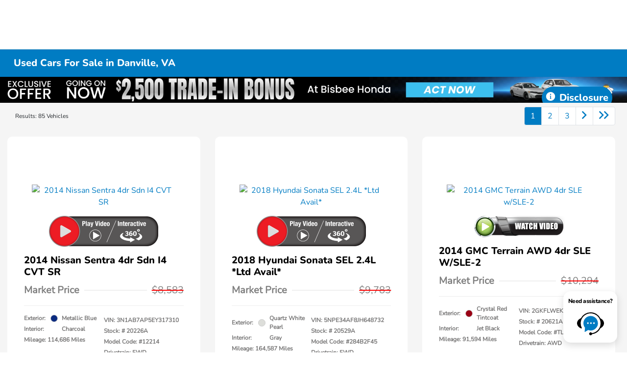

--- FILE ---
content_type: text/html; charset=UTF-8
request_url: https://ver.ev5.ai/evs_verify_vin.php?vin=3N1AB7AP5EY317310&client_id=F57AE670-0E66-C817-EE4F-A1F01A289880&evs_year=2014&evs_make=Nissan&evs_model=Sentra&evs_trim=&evs_body_type=&evs_lp=&stk=0&jsoncallback=jsonp_1768863371000_53606
body_size: 832
content:
jsonp_1768863371000_53606({"msg":"success","code":200,"data":{"client_fk":"F57AE670-0E66-C817-EE4F-A1F01A289880","veh_year":2014,"veh_make":"Nissan","veh_model":"Sentra","veh_trim":"SR","veh_body":"Sedan","veh_vin":"3N1AB7AP5EY317310","veh_price":6900,"veh_color":"Blue","vehicle_listing_type":"Used","popup":{"url":"https:\/\/ev5.ai\/p\/ece_v2?video_fkey=A24CA989-EDCA-E823-4A33-992804AB928F","alt":"Button for Vehicle Video and interactive 360","type":2,"is360":1,"ece":1,"modal_v2":0,"sf_url":"","model_type":"vid360","lv":0,"tab":1,"tabs":{"ImageSlider":1,"Player360":1,"Pano":1,"Video":1}},"jsonLD":{"name":"2014 Nissan Sentra","description":"2014 Nissan Sentra","duration":75,"contentUrl":"https:\/\/ev5.ai\/p\/v?auto_resize=1&vehicle_fkey=CFC77736-2C0A-E988-B785-B0C5B746D20A","thumbnailUrl":"https:\/\/t.ev5.ai\/t\/vi\/A24CA989-EDCA-E823-4A33-992804AB928F_play","uploadDate":"2026-01-06","GT":"22:55:26"}},"cache":"DB"})

--- FILE ---
content_type: text/html; charset=UTF-8
request_url: https://ver.ev5.ai/evs_verify_vin.php?vin=5NPE34AF8JH648732&client_id=F57AE670-0E66-C817-EE4F-A1F01A289880&evs_year=2018&evs_make=Hyundai&evs_model=Sonata&evs_trim=&evs_body_type=&evs_lp=&stk=0&jsoncallback=jsonp_1768863371002_50186
body_size: 795
content:
jsonp_1768863371002_50186({"msg":"success","code":200,"data":{"client_fk":"F57AE670-0E66-C817-EE4F-A1F01A289880","veh_year":2018,"veh_make":"Hyundai","veh_model":"Sonata","veh_trim":"SEL","veh_body":"Sedan","veh_vin":"5NPE34AF8JH648732","veh_price":8100,"veh_color":"White","vehicle_listing_type":"Used","popup":{"url":"https:\/\/ev5.ai\/p\/ece_v2?video_fkey=54574013-C00C-CAFE-50EA-3FD78B561C1E","alt":"Button for Vehicle Video and interactive 360","type":2,"is360":1,"ece":1,"modal_v2":0,"sf_url":"","model_type":"vid360","lv":0,"tab":1,"tabs":{"ImageSlider":1,"Player360":1,"Pano":1,"Video":1}},"jsonLD":{"name":"2018 Hyundai Sonata","description":"2018 Hyundai Sonata","duration":75,"contentUrl":"https:\/\/ev5.ai\/p\/v?auto_resize=1&vehicle_fkey=C1E439FC-1463-5416-0488-AFD1EED3A294","thumbnailUrl":"https:\/\/t.ev5.ai\/t\/vi\/54574013-C00C-CAFE-50EA-3FD78B561C1E_play","uploadDate":"2026-01-06","GT":"22:55:26"}},"cache":"DB"})

--- FILE ---
content_type: text/html; charset=UTF-8
request_url: https://ver.ev5.ai/evs_verify_vin.php?vin=2GKFLWEK4E6142496&client_id=F57AE670-0E66-C817-EE4F-A1F01A289880&evs_year=2014&evs_make=GMC&evs_model=Terrain&evs_trim=&evs_body_type=&evs_lp=&stk=0&jsoncallback=jsonp_1768863371004_67743
body_size: 779
content:
jsonp_1768863371004_67743({"msg":"success","code":200,"data":{"client_fk":"F57AE670-0E66-C817-EE4F-A1F01A289880","veh_year":2014,"veh_make":"GMC","veh_model":"Terrain","veh_trim":"SLE","veh_body":"SUV","veh_vin":"2GKFLWEK4E6142496","veh_price":9000,"veh_color":"Red","vehicle_listing_type":"Used","popup":{"url":"https:\/\/ev5.ai\/p\/ece_v2?video_fkey=B577A697-39FE-CE1A-9FA7-A42A8A2A207D","alt":"Button for Vehicle Video and interactive 360","type":2,"is360":0,"ece":1,"modal_v2":0,"sf_url":"","model_type":"vid","lv":0,"tab":1,"tabs":{"ImageSlider":1,"Player360":0,"Pano":0,"Video":1}},"jsonLD":{"name":"2014 GMC Terrain","description":"2014 GMC Terrain","duration":75,"contentUrl":"https:\/\/ev5.ai\/p\/v?auto_resize=1&vehicle_fkey=6C2A8991-B569-3671-79C6-378BAE53395C","thumbnailUrl":"https:\/\/t.ev5.ai\/t\/vi\/B577A697-39FE-CE1A-9FA7-A42A8A2A207D_play","uploadDate":"2026-01-17","GT":"22:56:11"}},"cache":"nc"})

--- FILE ---
content_type: text/html; charset=UTF-8
request_url: https://ver.ev5.ai/evs_verify_vin.php?vin=5NPD84LF8JH242394&client_id=F57AE670-0E66-C817-EE4F-A1F01A289880&evs_year=2018&evs_make=Hyundai&evs_model=Elantra&evs_trim=&evs_body_type=&evs_lp=&stk=0&jsoncallback=jsonp_1768863371018_54683
body_size: -48
content:
jsonp_1768863371018_54683({"msg":"Invalid","code":201,"data":"InValid Data","cache":"DB"})

--- FILE ---
content_type: text/html; charset=UTF-8
request_url: https://ver.ev5.ai/evs_verify_vin.php?vin=2HKRM3H30FH501901&client_id=F57AE670-0E66-C817-EE4F-A1F01A289880&evs_year=2015&evs_make=Honda&evs_model=CR-V&evs_trim=&evs_body_type=&evs_lp=&stk=0&jsoncallback=jsonp_1768863371019_19053
body_size: 773
content:
jsonp_1768863371019_19053({"msg":"success","code":200,"data":{"client_fk":"F57AE670-0E66-C817-EE4F-A1F01A289880","veh_year":2015,"veh_make":"Honda","veh_model":"CR-V","veh_trim":"LX","veh_body":"SUV","veh_vin":"2HKRM3H30FH501901","veh_price":10250,"veh_color":"","vehicle_listing_type":"Used","popup":{"url":"https:\/\/ev5.ai\/p\/ece_v2?video_fkey=6C9433A7-080A-8E9E-E476-C258246577BA","alt":"Button for Vehicle Video and interactive 360","type":2,"is360":0,"ece":1,"modal_v2":0,"sf_url":"","model_type":"vid","lv":0,"tab":1,"tabs":{"ImageSlider":1,"Player360":0,"Pano":0,"Video":1}},"jsonLD":{"name":"2015 Honda CR-V","description":"2015 Honda CR-V","duration":75,"contentUrl":"https:\/\/ev5.ai\/p\/v?auto_resize=1&vehicle_fkey=2415115F-FCB0-5586-D6C4-1356A4055B07","thumbnailUrl":"https:\/\/t.ev5.ai\/t\/vi\/6C9433A7-080A-8E9E-E476-C258246577BA_play","uploadDate":"2026-01-12","GT":"22:55:26"}},"cache":"DB"})

--- FILE ---
content_type: text/html; charset=UTF-8
request_url: https://ver.ev5.ai/evs_verify_vin.php?vin=JHMGE8H61DC020025&client_id=F57AE670-0E66-C817-EE4F-A1F01A289880&evs_year=2013&evs_make=Honda&evs_model=Fit&evs_trim=&evs_body_type=&evs_lp=&stk=0&jsoncallback=jsonp_1768863371021_57049
body_size: 792
content:
jsonp_1768863371021_57049({"msg":"success","code":200,"data":{"client_fk":"F57AE670-0E66-C817-EE4F-A1F01A289880","veh_year":2013,"veh_make":"Honda","veh_model":"Fit","veh_trim":"Sport","veh_body":"Hatchback","veh_vin":"JHMGE8H61DC020025","veh_price":10500,"veh_color":"Milano Red","vehicle_listing_type":"Used","popup":{"url":"https:\/\/ev5.ai\/p\/ece_v2?video_fkey=03ECA5D7-D29C-1D7D-6369-173D8A3EA02E","alt":"Button for Vehicle Video and interactive 360","type":2,"is360":1,"ece":1,"modal_v2":0,"sf_url":"","model_type":"vid360","lv":0,"tab":1,"tabs":{"ImageSlider":1,"Player360":1,"Pano":0,"Video":1}},"jsonLD":{"name":"2013 Honda Fit","description":"2013 Honda Fit","duration":75,"contentUrl":"https:\/\/ev5.ai\/p\/v?auto_resize=1&vehicle_fkey=9F33D8D3-AAE2-A0AD-5E21-FF7C6970E819","thumbnailUrl":"https:\/\/t.ev5.ai\/t\/vi\/03ECA5D7-D29C-1D7D-6369-173D8A3EA02E_play","uploadDate":"2026-01-17","GT":"22:56:11"}},"cache":"nc"})

--- FILE ---
content_type: text/html; charset=UTF-8
request_url: https://ver.ev5.ai/evs_verify_vin.php?vin=1HGCR3F91FA004377&client_id=F57AE670-0E66-C817-EE4F-A1F01A289880&evs_year=2015&evs_make=Honda&evs_model=Accord&evs_trim=&evs_body_type=&evs_lp=&stk=0&jsoncallback=jsonp_1768863371022_19402
body_size: 798
content:
jsonp_1768863371022_19402({"msg":"success","code":200,"data":{"client_fk":"F57AE670-0E66-C817-EE4F-A1F01A289880","veh_year":2015,"veh_make":"Honda","veh_model":"Accord","veh_trim":"Touring","veh_body":"Sedan","veh_vin":"1HGCR3F91FA004377","veh_price":11350,"veh_color":"Modern Steel","vehicle_listing_type":"Used","popup":{"url":"https:\/\/ev5.ai\/p\/ece_v2?video_fkey=8D675DC9-D412-0A76-46E1-75E3C4786847","alt":"Button for Vehicle Video and interactive 360","type":2,"is360":0,"ece":1,"modal_v2":0,"sf_url":"","model_type":"vid","lv":0,"tab":1,"tabs":{"ImageSlider":1,"Player360":0,"Pano":0,"Video":1}},"jsonLD":{"name":"2015 Honda Accord","description":"2015 Honda Accord","duration":75,"contentUrl":"https:\/\/ev5.ai\/p\/v?auto_resize=1&vehicle_fkey=E0C6DD11-1653-8ED0-CF5C-113E7AA207BF","thumbnailUrl":"https:\/\/t.ev5.ai\/t\/vi\/8D675DC9-D412-0A76-46E1-75E3C4786847_play","uploadDate":"2026-01-12","GT":"22:55:26"}},"cache":"DB"})

--- FILE ---
content_type: text/html; charset=UTF-8
request_url: https://ver.ev5.ai/evs_verify_vin.php?vin=5NPEF4JA0LH007802&client_id=F57AE670-0E66-C817-EE4F-A1F01A289880&evs_year=2020&evs_make=Hyundai&evs_model=Sonata&evs_trim=&evs_body_type=&evs_lp=&stk=0&jsoncallback=jsonp_1768863371023_61118
body_size: 796
content:
jsonp_1768863371023_61118({"msg":"success","code":200,"data":{"client_fk":"F57AE670-0E66-C817-EE4F-A1F01A289880","veh_year":2020,"veh_make":"Hyundai","veh_model":"Sonata","veh_trim":"SEL","veh_body":"Sedan","veh_vin":"5NPEF4JA0LH007802","veh_price":13000,"veh_color":"White","vehicle_listing_type":"Used","popup":{"url":"https:\/\/ev5.ai\/p\/ece_v2?video_fkey=F44EFE83-BB82-5C52-E486-7F4B49B02A1C","alt":"Button for Vehicle Video and interactive 360","type":2,"is360":1,"ece":1,"modal_v2":0,"sf_url":"","model_type":"vid360","lv":0,"tab":1,"tabs":{"ImageSlider":1,"Player360":1,"Pano":0,"Video":1}},"jsonLD":{"name":"2020 Hyundai Sonata","description":"2020 Hyundai Sonata","duration":75,"contentUrl":"https:\/\/ev5.ai\/p\/v?auto_resize=1&vehicle_fkey=1E13EE24-EF5A-92BF-DA16-59BA917CF3A2","thumbnailUrl":"https:\/\/t.ev5.ai\/t\/vi\/F44EFE83-BB82-5C52-E486-7F4B49B02A1C_play","uploadDate":"2026-01-12","GT":"22:55:26"}},"cache":"DB"})

--- FILE ---
content_type: text/html; charset=UTF-8
request_url: https://ver.ev5.ai/evs_verify_vin.php?vin=1FTKR4EE5BPB21921&client_id=F57AE670-0E66-C817-EE4F-A1F01A289880&evs_year=2011&evs_make=Ford&evs_model=Ranger&evs_trim=&evs_body_type=&evs_lp=&stk=0&jsoncallback=jsonp_1768863371024_99526
body_size: 799
content:
jsonp_1768863371024_99526({"msg":"success","code":200,"data":{"client_fk":"F57AE670-0E66-C817-EE4F-A1F01A289880","veh_year":2011,"veh_make":"Ford","veh_model":"Ranger","veh_trim":"XLT","veh_body":"SuperCab Short Box","veh_vin":"1FTKR4EE5BPB21921","veh_price":13750,"veh_color":"Gray","vehicle_listing_type":"Used","popup":{"url":"https:\/\/ev5.ai\/p\/ece_v2?video_fkey=EA217970-A830-492D-43A8-929C4E78C569","alt":"Button for Vehicle Video and interactive 360","type":2,"is360":1,"ece":1,"modal_v2":0,"sf_url":"","model_type":"vid360","lv":0,"tab":1,"tabs":{"ImageSlider":1,"Player360":1,"Pano":0,"Video":1}},"jsonLD":{"name":"2011 Ford Ranger","description":"2011 Ford Ranger","duration":75,"contentUrl":"https:\/\/ev5.ai\/p\/v?auto_resize=1&vehicle_fkey=26FECCE7-6241-F31D-4805-694FC8F73C3B","thumbnailUrl":"https:\/\/t.ev5.ai\/t\/vi\/EA217970-A830-492D-43A8-929C4E78C569_play","uploadDate":"2026-01-12","GT":"22:56:11"}},"cache":"nc"})

--- FILE ---
content_type: text/html; charset=UTF-8
request_url: https://ver.ev5.ai/evs_verify_vin.php?vin=1GKKVSKD6HJ125259&client_id=F57AE670-0E66-C817-EE4F-A1F01A289880&evs_year=2017&evs_make=GMC&evs_model=Acadia&evs_trim=&evs_body_type=&evs_lp=&stk=0&jsoncallback=jsonp_1768863371037_8804
body_size: 782
content:
jsonp_1768863371037_8804({"msg":"success","code":200,"data":{"client_fk":"F57AE670-0E66-C817-EE4F-A1F01A289880","veh_year":2017,"veh_make":"GMC","veh_model":"Acadia","veh_trim":"Limited","veh_body":"SUV","veh_vin":"1GKKVSKD6HJ125259","veh_price":14500,"veh_color":"Black","vehicle_listing_type":"Used","popup":{"url":"https:\/\/ev5.ai\/p\/ece_v2?video_fkey=1E884F81-1FBE-A0DB-0254-3944F1DE0DEB","alt":"Button for Vehicle Video and interactive 360","type":2,"is360":0,"ece":1,"modal_v2":0,"sf_url":"","model_type":"vid","lv":0,"tab":1,"tabs":{"ImageSlider":1,"Player360":0,"Pano":0,"Video":1}},"jsonLD":{"name":"2017 GMC Acadia","description":"2017 GMC Acadia","duration":75,"contentUrl":"https:\/\/ev5.ai\/p\/v?auto_resize=1&vehicle_fkey=C4D41145-AFED-499E-ED41-64C62C6146A5","thumbnailUrl":"https:\/\/t.ev5.ai\/t\/vi\/1E884F81-1FBE-A0DB-0254-3944F1DE0DEB_play","uploadDate":"2026-01-14","GT":"22:56:11"}},"cache":"nc"})

--- FILE ---
content_type: text/html; charset=UTF-8
request_url: https://ver.ev5.ai/evs_verify_vin.php?vin=KL4MMFSL1MB104405&client_id=F57AE670-0E66-C817-EE4F-A1F01A289880&evs_year=2021&evs_make=Buick&evs_model=Encore&evs_trim=&evs_body_type=&evs_lp=&stk=0&jsoncallback=jsonp_1768863371059_18663
body_size: 799
content:
jsonp_1768863371059_18663({"msg":"success","code":200,"data":{"client_fk":"F57AE670-0E66-C817-EE4F-A1F01A289880","veh_year":2021,"veh_make":"Buick","veh_model":"Encore GX","veh_trim":"Essence","veh_body":"SUV","veh_vin":"KL4MMFSL1MB104405","veh_price":17000,"veh_color":"Red","vehicle_listing_type":"Used","popup":{"url":"https:\/\/ev5.ai\/p\/ece_v2?video_fkey=A8F3455F-2C7C-03E9-AFA4-D715631E4185","alt":"Button for Vehicle Video and interactive 360","type":2,"is360":1,"ece":1,"modal_v2":0,"sf_url":"","model_type":"vid360","lv":0,"tab":1,"tabs":{"ImageSlider":1,"Player360":1,"Pano":0,"Video":1}},"jsonLD":{"name":"2021 Buick Encore GX","description":"2021 Buick Encore GX","duration":75,"contentUrl":"https:\/\/ev5.ai\/p\/v?auto_resize=1&vehicle_fkey=770C6A5C-050A-1A5A-9AE1-18BBAC4604DC","thumbnailUrl":"https:\/\/t.ev5.ai\/t\/vi\/A8F3455F-2C7C-03E9-AFA4-D715631E4185_play","uploadDate":"2026-01-13","GT":"22:56:11"}},"cache":"nc"})

--- FILE ---
content_type: text/html; charset=UTF-8
request_url: https://ver.ev5.ai/evs_verify_vin.php?vin=2HGFC2F60LH504476&client_id=F57AE670-0E66-C817-EE4F-A1F01A289880&evs_year=2020&evs_make=Honda&evs_model=Civic&evs_trim=&evs_body_type=&evs_lp=&stk=0&jsoncallback=jsonp_1768863371061_9769
body_size: -49
content:
jsonp_1768863371061_9769({"msg":"Invalid","code":201,"data":"InValid Data","cache":"nc"})

--- FILE ---
content_type: text/html; charset=UTF-8
request_url: https://ver.ev5.ai/evs_verify_vin.php?vin=3N1AB8CV5RY241269&client_id=F57AE670-0E66-C817-EE4F-A1F01A289880&evs_year=2024&evs_make=Nissan&evs_model=Sentra&evs_trim=&evs_body_type=&evs_lp=&stk=0&jsoncallback=jsonp_1768863371062_40346
body_size: 788
content:
jsonp_1768863371062_40346({"msg":"success","code":200,"data":{"client_fk":"F57AE670-0E66-C817-EE4F-A1F01A289880","veh_year":2024,"veh_make":"Nissan","veh_model":"Sentra","veh_trim":"SV","veh_body":"Sedan","veh_vin":"3N1AB8CV5RY241269","veh_price":17250,"veh_color":"Gray","vehicle_listing_type":"Used","popup":{"url":"https:\/\/ev5.ai\/p\/ece_v2?video_fkey=B7EA6E66-0C6C-0DC8-D880-FA8CAA6C8D7D","alt":"Button for Vehicle Video and interactive 360","type":2,"is360":0,"ece":1,"modal_v2":0,"sf_url":"","model_type":"vid","lv":0,"tab":1,"tabs":{"ImageSlider":1,"Player360":0,"Pano":0,"Video":1}},"jsonLD":{"name":"2024 Nissan Sentra","description":"2024 Nissan Sentra","duration":75,"contentUrl":"https:\/\/ev5.ai\/p\/v?auto_resize=1&vehicle_fkey=0155C071-2EA4-4E0E-C53A-88E78562CBF2","thumbnailUrl":"https:\/\/t.ev5.ai\/t\/vi\/B7EA6E66-0C6C-0DC8-D880-FA8CAA6C8D7D_play","uploadDate":"2026-01-16","GT":"22:56:11"}},"cache":"nc"})

--- FILE ---
content_type: text/html; charset=UTF-8
request_url: https://ver.ev5.ai/evs_verify_vin.php?vin=3GNKBBRA0KS698364&client_id=F57AE670-0E66-C817-EE4F-A1F01A289880&evs_year=2019&evs_make=Chevrolet&evs_model=Blazer&evs_trim=&evs_body_type=&evs_lp=&stk=0&jsoncallback=jsonp_1768863371079_62073
body_size: 801
content:
jsonp_1768863371079_62073({"msg":"success","code":200,"data":{"client_fk":"F57AE670-0E66-C817-EE4F-A1F01A289880","veh_year":2019,"veh_make":"Chevrolet","veh_model":"Blazer","veh_trim":"Cloth","veh_body":"SUV","veh_vin":"3GNKBBRA0KS698364","veh_price":17350,"veh_color":"Gray","vehicle_listing_type":"Used","popup":{"url":"https:\/\/ev5.ai\/p\/ece_v2?video_fkey=B0F6FD78-8674-4AE1-3CCC-F8658A16F6A3","alt":"Button for Vehicle Video and interactive 360","type":2,"is360":1,"ece":1,"modal_v2":0,"sf_url":"","model_type":"vid360","lv":0,"tab":1,"tabs":{"ImageSlider":1,"Player360":1,"Pano":0,"Video":1}},"jsonLD":{"name":"2019 Chevrolet Blazer","description":"2019 Chevrolet Blazer","duration":75,"contentUrl":"https:\/\/ev5.ai\/p\/v?auto_resize=1&vehicle_fkey=6997BF5C-EC63-2ED1-2F49-64A148F54C23","thumbnailUrl":"https:\/\/t.ev5.ai\/t\/vi\/B0F6FD78-8674-4AE1-3CCC-F8658A16F6A3_play","uploadDate":"2026-01-12","GT":"22:56:11"}},"cache":"nc"})

--- FILE ---
content_type: text/html; charset=UTF-8
request_url: https://ver.ev5.ai/evs_verify_vin.php?vin=3VW5M7BUXRM090901&client_id=F57AE670-0E66-C817-EE4F-A1F01A289880&evs_year=2024&evs_make=Volkswagen&evs_model=Jetta&evs_trim=&evs_body_type=&evs_lp=&stk=0&jsoncallback=jsonp_1768863371080_81196
body_size: 799
content:
jsonp_1768863371080_81196({"msg":"success","code":200,"data":{"client_fk":"F57AE670-0E66-C817-EE4F-A1F01A289880","veh_year":2024,"veh_make":"Volkswagen","veh_model":"Jetta","veh_trim":"15T S","veh_body":"Sedan","veh_vin":"3VW5M7BUXRM090901","veh_price":18000,"veh_color":"","vehicle_listing_type":"Used","popup":{"url":"https:\/\/ev5.ai\/p\/ece_v2?video_fkey=7CBF7505-E748-33C5-816A-2B07454FC33B","alt":"Button for Vehicle Video and interactive 360","type":2,"is360":1,"ece":1,"modal_v2":0,"sf_url":"","model_type":"vid360","lv":0,"tab":1,"tabs":{"ImageSlider":1,"Player360":1,"Pano":1,"Video":1}},"jsonLD":{"name":"2024 Volkswagen Jetta","description":"2024 Volkswagen Jetta","duration":75,"contentUrl":"https:\/\/ev5.ai\/p\/v?auto_resize=1&vehicle_fkey=D245CC39-422F-CD55-DA44-F987E2F70C02","thumbnailUrl":"https:\/\/t.ev5.ai\/t\/vi\/7CBF7505-E748-33C5-816A-2B07454FC33B_play","uploadDate":"2026-01-06","GT":"22:56:11"}},"cache":"nc"})

--- FILE ---
content_type: text/html; charset=UTF-8
request_url: https://ver.ev5.ai/evs_verify_vin.php?vin=1GNERHKW5LJ174079&client_id=F57AE670-0E66-C817-EE4F-A1F01A289880&evs_year=2020&evs_make=Chevrolet&evs_model=Traverse&evs_trim=&evs_body_type=&evs_lp=&stk=0&jsoncallback=jsonp_1768863371082_95953
body_size: 805
content:
jsonp_1768863371082_95953({"msg":"success","code":200,"data":{"client_fk":"F57AE670-0E66-C817-EE4F-A1F01A289880","veh_year":2020,"veh_make":"Chevrolet","veh_model":"Traverse","veh_trim":"LT","veh_body":"SUV","veh_vin":"1GNERHKW5LJ174079","veh_price":18000,"veh_color":"Black","vehicle_listing_type":"Used","popup":{"url":"https:\/\/ev5.ai\/p\/ece_v2?video_fkey=DD8203EC-A9D1-A522-D0D2-08A04ACACC25","alt":"Button for Vehicle Video and interactive 360","type":2,"is360":1,"ece":1,"modal_v2":0,"sf_url":"","model_type":"vid360","lv":0,"tab":1,"tabs":{"ImageSlider":1,"Player360":1,"Pano":1,"Video":1}},"jsonLD":{"name":"2020 Chevrolet Traverse","description":"2020 Chevrolet Traverse","duration":75,"contentUrl":"https:\/\/ev5.ai\/p\/v?auto_resize=1&vehicle_fkey=4C47FF8B-6614-FA29-0FB4-C3803EA3E425","thumbnailUrl":"https:\/\/t.ev5.ai\/t\/vi\/DD8203EC-A9D1-A522-D0D2-08A04ACACC25_play","uploadDate":"2025-12-27","GT":"22:55:26"}},"cache":"DB"})

--- FILE ---
content_type: text/html; charset=UTF-8
request_url: https://ver.ev5.ai/evs_verify_vin.php?vin=1G1ZD5ST2RF106906&client_id=F57AE670-0E66-C817-EE4F-A1F01A289880&evs_year=2024&evs_make=Chevrolet&evs_model=Malibu&evs_trim=&evs_body_type=&evs_lp=&stk=0&jsoncallback=jsonp_1768863371083_90279
body_size: 801
content:
jsonp_1768863371083_90279({"msg":"success","code":200,"data":{"client_fk":"F57AE670-0E66-C817-EE4F-A1F01A289880","veh_year":2024,"veh_make":"Chevrolet","veh_model":"Malibu","veh_trim":"LT","veh_body":"Sedan","veh_vin":"1G1ZD5ST2RF106906","veh_price":18250,"veh_color":"White","vehicle_listing_type":"Used","popup":{"url":"https:\/\/ev5.ai\/p\/ece_v2?video_fkey=F746B584-F204-A2A3-6A7B-6EB109D4AA52","alt":"Button for Vehicle Video and interactive 360","type":2,"is360":1,"ece":1,"modal_v2":0,"sf_url":"","model_type":"vid360","lv":0,"tab":1,"tabs":{"ImageSlider":1,"Player360":0,"Pano":1,"Video":1}},"jsonLD":{"name":"2024 Chevrolet Malibu","description":"2024 Chevrolet Malibu","duration":75,"contentUrl":"https:\/\/ev5.ai\/p\/v?auto_resize=1&vehicle_fkey=57D311BF-8A2F-891B-262E-F75B36AEAC72","thumbnailUrl":"https:\/\/t.ev5.ai\/t\/vi\/F746B584-F204-A2A3-6A7B-6EB109D4AA52_play","uploadDate":"2025-12-27","GT":"22:56:11"}},"cache":"nc"})

--- FILE ---
content_type: text/html; charset=UTF-8
request_url: https://ver.ev5.ai/evs_verify_vin.php?vin=5FNRL6H72KB115979&client_id=F57AE670-0E66-C817-EE4F-A1F01A289880&evs_year=2019&evs_make=Honda&evs_model=Odyssey&evs_trim=&evs_body_type=&evs_lp=&stk=0&jsoncallback=jsonp_1768863371084_46858
body_size: 803
content:
jsonp_1768863371084_46858({"msg":"success","code":200,"data":{"client_fk":"F57AE670-0E66-C817-EE4F-A1F01A289880","veh_year":2019,"veh_make":"Honda","veh_model":"Odyssey","veh_trim":"EX-L","veh_body":"Minivan","veh_vin":"5FNRL6H72KB115979","veh_price":18500,"veh_color":"Modern Steel","vehicle_listing_type":"Used","popup":{"url":"https:\/\/ev5.ai\/p\/ece_v2?video_fkey=E27122EA-C542-7B78-3B3C-ADBBAEC44697","alt":"Button for Vehicle Video and interactive 360","type":2,"is360":1,"ece":1,"modal_v2":0,"sf_url":"","model_type":"vid360","lv":0,"tab":1,"tabs":{"ImageSlider":1,"Player360":1,"Pano":1,"Video":1}},"jsonLD":{"name":"2019 Honda Odyssey","description":"2019 Honda Odyssey","duration":75,"contentUrl":"https:\/\/ev5.ai\/p\/v?auto_resize=1&vehicle_fkey=1ACA9B38-9711-F9AF-F1FC-34764BA8F8F8","thumbnailUrl":"https:\/\/t.ev5.ai\/t\/vi\/E27122EA-C542-7B78-3B3C-ADBBAEC44697_play","uploadDate":"2025-12-30","GT":"22:55:26"}},"cache":"DB"})

--- FILE ---
content_type: text/html; charset=UTF-8
request_url: https://ver.ev5.ai/evs_verify_vin.php?vin=1G1ZD5STXRF139717&client_id=F57AE670-0E66-C817-EE4F-A1F01A289880&evs_year=2024&evs_make=Chevrolet&evs_model=Malibu&evs_trim=&evs_body_type=&evs_lp=&stk=0&jsoncallback=jsonp_1768863371085_79970
body_size: 799
content:
jsonp_1768863371085_79970({"msg":"success","code":200,"data":{"client_fk":"F57AE670-0E66-C817-EE4F-A1F01A289880","veh_year":2024,"veh_make":"Chevrolet","veh_model":"Malibu","veh_trim":"LT","veh_body":"Sedan","veh_vin":"1G1ZD5STXRF139717","veh_price":18500,"veh_color":"Red","vehicle_listing_type":"Used","popup":{"url":"https:\/\/ev5.ai\/p\/ece_v2?video_fkey=4EC55C6D-EB3A-ECEE-FD0E-A87BEDD6C79E","alt":"Button for Vehicle Video and interactive 360","type":2,"is360":1,"ece":1,"modal_v2":0,"sf_url":"","model_type":"vid360","lv":0,"tab":1,"tabs":{"ImageSlider":1,"Player360":1,"Pano":1,"Video":1}},"jsonLD":{"name":"2024 Chevrolet Malibu","description":"2024 Chevrolet Malibu","duration":75,"contentUrl":"https:\/\/ev5.ai\/p\/v?auto_resize=1&vehicle_fkey=ECBE78DA-C1C1-AD86-36DF-25A863B71597","thumbnailUrl":"https:\/\/t.ev5.ai\/t\/vi\/4EC55C6D-EB3A-ECEE-FD0E-A87BEDD6C79E_play","uploadDate":"2026-01-06","GT":"22:56:11"}},"cache":"nc"})

--- FILE ---
content_type: text/html; charset=UTF-8
request_url: https://ver.ev5.ai/evs_verify_vin.php?vin=1GCGTDE37G1155066&client_id=F57AE670-0E66-C817-EE4F-A1F01A289880&evs_year=2016&evs_make=Chevrolet&evs_model=Colorado&evs_trim=&evs_body_type=&evs_lp=&stk=0&jsoncallback=jsonp_1768863371099_96173
body_size: 816
content:
jsonp_1768863371099_96173({"msg":"success","code":200,"data":{"client_fk":"F57AE670-0E66-C817-EE4F-A1F01A289880","veh_year":2016,"veh_make":"Chevrolet","veh_model":"Colorado","veh_trim":"Z71","veh_body":"Crew Cab Short Box","veh_vin":"1GCGTDE37G1155066","veh_price":18750,"veh_color":"Red","vehicle_listing_type":"Used","popup":{"url":"https:\/\/ev5.ai\/p\/ece_v2?video_fkey=F03A31BB-E3C1-D162-BF20-59164C4BE27B","alt":"Button for Vehicle Video and interactive 360","type":2,"is360":0,"ece":1,"modal_v2":0,"sf_url":"","model_type":"vid","lv":0,"tab":1,"tabs":{"ImageSlider":1,"Player360":0,"Pano":0,"Video":1}},"jsonLD":{"name":"2016 Chevrolet Colorado","description":"2016 Chevrolet Colorado","duration":75,"contentUrl":"https:\/\/ev5.ai\/p\/v?auto_resize=1&vehicle_fkey=DAB077E1-2E40-5360-667B-B5478E2C9D66","thumbnailUrl":"https:\/\/t.ev5.ai\/t\/vi\/F03A31BB-E3C1-D162-BF20-59164C4BE27B_play","uploadDate":"2026-01-13","GT":"22:55:26"}},"cache":"DB"})

--- FILE ---
content_type: text/html; charset=UTF-8
request_url: https://ver.ev5.ai/evs_verify_vin.php?vin=3N8AP6BA1SL304165&client_id=F57AE670-0E66-C817-EE4F-A1F01A289880&evs_year=2025&evs_make=Nissan&evs_model=Kicks&evs_trim=&evs_body_type=&evs_lp=&stk=0&jsoncallback=jsonp_1768863371100_87387
body_size: 792
content:
jsonp_1768863371100_87387({"msg":"success","code":200,"data":{"client_fk":"F57AE670-0E66-C817-EE4F-A1F01A289880","veh_year":2025,"veh_make":"Nissan","veh_model":"Kicks","veh_trim":"S","veh_body":"Crossover","veh_vin":"3N8AP6BA1SL304165","veh_price":18750,"veh_color":"White","vehicle_listing_type":"Used","popup":{"url":"https:\/\/ev5.ai\/p\/ece_v2?video_fkey=F255127B-6477-BE59-D7A1-D89C71AA6883","alt":"Button for Vehicle Video and interactive 360","type":2,"is360":1,"ece":1,"modal_v2":0,"sf_url":"","model_type":"vid360","lv":0,"tab":1,"tabs":{"ImageSlider":1,"Player360":1,"Pano":1,"Video":1}},"jsonLD":{"name":"2025 Nissan Kicks","description":"2025 Nissan Kicks","duration":75,"contentUrl":"https:\/\/ev5.ai\/p\/v?auto_resize=1&vehicle_fkey=B6196115-A94D-5B1B-FCD1-3D676CAE9087","thumbnailUrl":"https:\/\/t.ev5.ai\/t\/vi\/F255127B-6477-BE59-D7A1-D89C71AA6883_play","uploadDate":"2025-12-30","GT":"22:56:11"}},"cache":"nc"})

--- FILE ---
content_type: text/html; charset=UTF-8
request_url: https://ver.ev5.ai/evs_verify_vin.php?vin=KMHRC8A32SU367107&client_id=F57AE670-0E66-C817-EE4F-A1F01A289880&evs_year=2025&evs_make=Hyundai&evs_model=Venue&evs_trim=&evs_body_type=&evs_lp=&stk=0&jsoncallback=jsonp_1768863371102_46006
body_size: 790
content:
jsonp_1768863371102_46006({"msg":"success","code":200,"data":{"client_fk":"F57AE670-0E66-C817-EE4F-A1F01A289880","veh_year":2025,"veh_make":"Hyundai","veh_model":"Venue","veh_trim":"SEL","veh_body":"SUV","veh_vin":"KMHRC8A32SU367107","veh_price":18750,"veh_color":"Gray","vehicle_listing_type":"Used","popup":{"url":"https:\/\/ev5.ai\/p\/ece_v2?video_fkey=236F6907-812D-CA21-9D0D-3042EAFF3B22","alt":"Button for Vehicle Video and interactive 360","type":2,"is360":1,"ece":1,"modal_v2":0,"sf_url":"","model_type":"vid360","lv":0,"tab":1,"tabs":{"ImageSlider":1,"Player360":1,"Pano":1,"Video":1}},"jsonLD":{"name":"2025 Hyundai Venue","description":"2025 Hyundai Venue","duration":75,"contentUrl":"https:\/\/ev5.ai\/p\/v?auto_resize=1&vehicle_fkey=28D26784-6B0B-94C0-F960-AE6DF915A08E","thumbnailUrl":"https:\/\/t.ev5.ai\/t\/vi\/236F6907-812D-CA21-9D0D-3042EAFF3B22_play","uploadDate":"2026-01-10","GT":"22:56:11"}},"cache":"nc"})

--- FILE ---
content_type: text/html; charset=UTF-8
request_url: https://ver.ev5.ai/evs_verify_vin.php?vin=2C3CDXBG6PH547031&client_id=F57AE670-0E66-C817-EE4F-A1F01A289880&evs_year=2023&evs_make=Dodge&evs_model=Charger&evs_trim=&evs_body_type=&evs_lp=&stk=0&jsoncallback=jsonp_1768863371103_43552
body_size: 789
content:
jsonp_1768863371103_43552({"msg":"success","code":200,"data":{"client_fk":"F57AE670-0E66-C817-EE4F-A1F01A289880","veh_year":2023,"veh_make":"Dodge","veh_model":"Charger","veh_trim":"SXT","veh_body":"Sedan","veh_vin":"2C3CDXBG6PH547031","veh_price":18750,"veh_color":"Gray","vehicle_listing_type":"Used","popup":{"url":"https:\/\/ev5.ai\/p\/ece_v2?video_fkey=986ADE94-8954-3E67-195F-EFF63C2B971A","alt":"Button for Vehicle Video and interactive 360","type":2,"is360":0,"ece":1,"modal_v2":0,"sf_url":"","model_type":"vid","lv":0,"tab":1,"tabs":{"ImageSlider":1,"Player360":0,"Pano":0,"Video":1}},"jsonLD":{"name":"2023 Dodge Charger","description":"2023 Dodge Charger","duration":75,"contentUrl":"https:\/\/ev5.ai\/p\/v?auto_resize=1&vehicle_fkey=87E6E96A-4EC8-BB12-EBEA-7A8B44585571","thumbnailUrl":"https:\/\/t.ev5.ai\/t\/vi\/986ADE94-8954-3E67-195F-EFF63C2B971A_play","uploadDate":"2026-01-06","GT":"22:56:11"}},"cache":"nc"})

--- FILE ---
content_type: text/html; charset=UTF-8
request_url: https://ver.ev5.ai/evs_verify_vin.php?vin=2HKRW2H84JH681635&client_id=F57AE670-0E66-C817-EE4F-A1F01A289880&evs_year=2018&evs_make=Honda&evs_model=CR-V&evs_trim=&evs_body_type=&evs_lp=&stk=0&jsoncallback=jsonp_1768863371104_67649
body_size: 787
content:
jsonp_1768863371104_67649({"msg":"success","code":200,"data":{"client_fk":"F57AE670-0E66-C817-EE4F-A1F01A289880","veh_year":2018,"veh_make":"Honda","veh_model":"CR-V","veh_trim":"EX-L","veh_body":"SUV","veh_vin":"2HKRW2H84JH681635","veh_price":18750,"veh_color":"Dark Gray","vehicle_listing_type":"Used","popup":{"url":"https:\/\/ev5.ai\/p\/ece_v2?video_fkey=C631E7CC-0EBF-C2C6-38D5-24FE2E4AE02E","alt":"Button for Vehicle Video and interactive 360","type":2,"is360":1,"ece":1,"modal_v2":0,"sf_url":"","model_type":"vid360","lv":0,"tab":1,"tabs":{"ImageSlider":1,"Player360":1,"Pano":0,"Video":1}},"jsonLD":{"name":"2018 Honda CR-V","description":"2018 Honda CR-V","duration":75,"contentUrl":"https:\/\/ev5.ai\/p\/v?auto_resize=1&vehicle_fkey=68FF1FC2-D9A5-BE97-9DDF-E1A85DC5DC57","thumbnailUrl":"https:\/\/t.ev5.ai\/t\/vi\/C631E7CC-0EBF-C2C6-38D5-24FE2E4AE02E_play","uploadDate":"2026-01-12","GT":"22:55:26"}},"cache":"DB"})

--- FILE ---
content_type: text/html; charset=UTF-8
request_url: https://ver.ev5.ai/evs_verify_vin.php?vin=WAUL2AF21KN084273&client_id=F57AE670-0E66-C817-EE4F-A1F01A289880&evs_year=2019&evs_make=Audi&evs_model=A6&evs_trim=&evs_body_type=&evs_lp=&stk=0&jsoncallback=jsonp_1768863371105_68930
body_size: 787
content:
jsonp_1768863371105_68930({"msg":"success","code":200,"data":{"client_fk":"F57AE670-0E66-C817-EE4F-A1F01A289880","veh_year":2019,"veh_make":"Audi","veh_model":"A6","veh_trim":"30T Premium Plus","veh_body":"Sedan","veh_vin":"WAUL2AF21KN084273","veh_price":19000,"veh_color":"Blue","vehicle_listing_type":"Used","popup":{"url":"https:\/\/ev5.ai\/p\/ece_v2?video_fkey=AEC21A1D-5026-6802-5D87-F1392FF96048","alt":"Button for Vehicle Video and interactive 360","type":2,"is360":1,"ece":1,"modal_v2":0,"sf_url":"","model_type":"vid360","lv":0,"tab":1,"tabs":{"ImageSlider":1,"Player360":1,"Pano":1,"Video":1}},"jsonLD":{"name":"2019 Audi A6","description":"2019 Audi A6","duration":75,"contentUrl":"https:\/\/ev5.ai\/p\/v?auto_resize=1&vehicle_fkey=23D96DAF-3D22-6CDF-0117-78997EF6FBD3","thumbnailUrl":"https:\/\/t.ev5.ai\/t\/vi\/AEC21A1D-5026-6802-5D87-F1392FF96048_play","uploadDate":"2025-12-29","GT":"22:56:11"}},"cache":"nc"})

--- FILE ---
content_type: text/html; charset=UTF-8
request_url: https://ver.ev5.ai/evs_verify_vin.php?vin=1N4BL4CV9RN362641&client_id=F57AE670-0E66-C817-EE4F-A1F01A289880&evs_year=2024&evs_make=Nissan&evs_model=Altima&evs_trim=&evs_body_type=&evs_lp=&stk=0&jsoncallback=jsonp_1768863371119_41582
body_size: 794
content:
jsonp_1768863371119_41582({"msg":"success","code":200,"data":{"client_fk":"F57AE670-0E66-C817-EE4F-A1F01A289880","veh_year":2024,"veh_make":"Nissan","veh_model":"Altima","veh_trim":"25 SR","veh_body":"Sedan","veh_vin":"1N4BL4CV9RN362641","veh_price":19000,"veh_color":"Blue","vehicle_listing_type":"Used","popup":{"url":"https:\/\/ev5.ai\/p\/ece_v2?video_fkey=0443A90F-9AA2-382F-A325-33B6E76F3EAF","alt":"Button for Vehicle Video and interactive 360","type":2,"is360":1,"ece":1,"modal_v2":0,"sf_url":"","model_type":"vid360","lv":0,"tab":1,"tabs":{"ImageSlider":1,"Player360":1,"Pano":1,"Video":1}},"jsonLD":{"name":"2024 Nissan Altima","description":"2024 Nissan Altima","duration":75,"contentUrl":"https:\/\/ev5.ai\/p\/v?auto_resize=1&vehicle_fkey=DF854EA5-7AE7-89B2-9641-8600A51BAB8F","thumbnailUrl":"https:\/\/t.ev5.ai\/t\/vi\/0443A90F-9AA2-382F-A325-33B6E76F3EAF_play","uploadDate":"2025-11-06","GT":"22:56:11"}},"cache":"nc"})

--- FILE ---
content_type: text/html; charset=UTF-8
request_url: https://ver.ev5.ai/evs_verify_vin.php?vin=5N1AZ2CS4LN118297&client_id=F57AE670-0E66-C817-EE4F-A1F01A289880&evs_year=2020&evs_make=Nissan&evs_model=Murano&evs_trim=&evs_body_type=&evs_lp=&stk=0&jsoncallback=jsonp_1768863371120_42168
body_size: 796
content:
jsonp_1768863371120_42168({"msg":"success","code":200,"data":{"client_fk":"F57AE670-0E66-C817-EE4F-A1F01A289880","veh_year":2020,"veh_make":"Nissan","veh_model":"Murano","veh_trim":"SL","veh_body":"Crossover","veh_vin":"5N1AZ2CS4LN118297","veh_price":19250,"veh_color":"Black","vehicle_listing_type":"Used","popup":{"url":"https:\/\/ev5.ai\/p\/ece_v2?video_fkey=AB84A8FF-1451-A040-B211-2BB2FD69510C","alt":"Button for Vehicle Video and interactive 360","type":2,"is360":1,"ece":1,"modal_v2":0,"sf_url":"","model_type":"vid360","lv":0,"tab":1,"tabs":{"ImageSlider":1,"Player360":1,"Pano":0,"Video":1}},"jsonLD":{"name":"2020 Nissan Murano","description":"2020 Nissan Murano","duration":75,"contentUrl":"https:\/\/ev5.ai\/p\/v?auto_resize=1&vehicle_fkey=2ACECE85-5384-EF54-45CC-4014EFEF6564","thumbnailUrl":"https:\/\/t.ev5.ai\/t\/vi\/AB84A8FF-1451-A040-B211-2BB2FD69510C_play","uploadDate":"2026-01-10","GT":"22:56:11"}},"cache":"nc"})

--- FILE ---
content_type: text/html; charset=UTF-8
request_url: https://ver.ev5.ai/evs_verify_vin.php?vin=5N1BT3AB7PC907964&client_id=F57AE670-0E66-C817-EE4F-A1F01A289880&evs_year=2023&evs_make=Nissan&evs_model=Rogue&evs_trim=&evs_body_type=&evs_lp=&stk=0&jsoncallback=jsonp_1768863371121_50223
body_size: 792
content:
jsonp_1768863371121_50223({"msg":"success","code":200,"data":{"client_fk":"F57AE670-0E66-C817-EE4F-A1F01A289880","veh_year":2023,"veh_make":"Nissan","veh_model":"Rogue","veh_trim":"S","veh_body":"Crossover","veh_vin":"5N1BT3AB7PC907964","veh_price":19250,"veh_color":"White","vehicle_listing_type":"Used","popup":{"url":"https:\/\/ev5.ai\/p\/ece_v2?video_fkey=BBB8E782-6B60-5FB1-8974-A818A86F29F7","alt":"Button for Vehicle Video and interactive 360","type":2,"is360":1,"ece":1,"modal_v2":0,"sf_url":"","model_type":"vid360","lv":0,"tab":1,"tabs":{"ImageSlider":1,"Player360":1,"Pano":0,"Video":1}},"jsonLD":{"name":"2023 Nissan Rogue","description":"2023 Nissan Rogue","duration":75,"contentUrl":"https:\/\/ev5.ai\/p\/v?auto_resize=1&vehicle_fkey=FBDDF940-5840-7C3B-E55A-70E210557544","thumbnailUrl":"https:\/\/t.ev5.ai\/t\/vi\/BBB8E782-6B60-5FB1-8974-A818A86F29F7_play","uploadDate":"2026-01-16","GT":"22:56:11"}},"cache":"nc"})

--- FILE ---
content_type: text/html; charset=UTF-8
request_url: https://ver.ev5.ai/evs_verify_vin.php?vin=1N6AD0ER6JN734238&client_id=F57AE670-0E66-C817-EE4F-A1F01A289880&evs_year=2018&evs_make=Nissan&evs_model=Frontier&evs_trim=&evs_body_type=&evs_lp=&stk=0&jsoncallback=jsonp_1768863371139_14594
body_size: 811
content:
jsonp_1768863371139_14594({"msg":"success","code":200,"data":{"client_fk":"F57AE670-0E66-C817-EE4F-A1F01A289880","veh_year":2018,"veh_make":"Nissan","veh_model":"Frontier","veh_trim":"SV","veh_body":"Crew Cab Short Box","veh_vin":"1N6AD0ER6JN734238","veh_price":19500,"veh_color":"Black","vehicle_listing_type":"Used","popup":{"url":"https:\/\/ev5.ai\/p\/ece_v2?video_fkey=920B62E3-CF91-1E4C-69C5-F192830B536E","alt":"Button for Vehicle Video and interactive 360","type":2,"is360":1,"ece":1,"modal_v2":0,"sf_url":"","model_type":"vid360","lv":0,"tab":1,"tabs":{"ImageSlider":1,"Player360":1,"Pano":0,"Video":1}},"jsonLD":{"name":"2018 Nissan Frontier","description":"2018 Nissan Frontier","duration":75,"contentUrl":"https:\/\/ev5.ai\/p\/v?auto_resize=1&vehicle_fkey=A538811C-2B16-3AD7-154A-58FC19B3A030","thumbnailUrl":"https:\/\/t.ev5.ai\/t\/vi\/920B62E3-CF91-1E4C-69C5-F192830B536E_play","uploadDate":"2026-01-14","GT":"22:56:11"}},"cache":"nc"})

--- FILE ---
content_type: text/html; charset=UTF-8
request_url: https://ver.ev5.ai/evs_verify_vin.php?vin=1C4HJXDN0KW623472&client_id=F57AE670-0E66-C817-EE4F-A1F01A289880&evs_year=2019&evs_make=Jeep&evs_model=Wrangler&evs_trim=&evs_body_type=&evs_lp=&stk=0&jsoncallback=jsonp_1768863371141_89560
body_size: 803
content:
jsonp_1768863371141_89560({"msg":"success","code":200,"data":{"client_fk":"F57AE670-0E66-C817-EE4F-A1F01A289880","veh_year":2019,"veh_make":"Jeep","veh_model":"Wrangler","veh_trim":"Unlimited Sport S","veh_body":"SUV","veh_vin":"1C4HJXDN0KW623472","veh_price":19750,"veh_color":"Red","vehicle_listing_type":"Used","popup":{"url":"https:\/\/ev5.ai\/p\/ece_v2?video_fkey=FE3F599E-6EB0-6516-EF36-69B84034AE90","alt":"Button for Vehicle Video and interactive 360","type":2,"is360":1,"ece":1,"modal_v2":0,"sf_url":"","model_type":"vid360","lv":0,"tab":1,"tabs":{"ImageSlider":1,"Player360":1,"Pano":1,"Video":1}},"jsonLD":{"name":"2019 Jeep Wrangler","description":"2019 Jeep Wrangler","duration":75,"contentUrl":"https:\/\/ev5.ai\/p\/v?auto_resize=1&vehicle_fkey=F3009CC4-96AD-6CB1-88AF-583BB0738B2A","thumbnailUrl":"https:\/\/t.ev5.ai\/t\/vi\/FE3F599E-6EB0-6516-EF36-69B84034AE90_play","uploadDate":"2025-12-30","GT":"22:55:26"}},"cache":"DB"})

--- FILE ---
content_type: text/html; charset=UTF-8
request_url: https://ver.ev5.ai/evs_verify_vin.php?vin=KMHLS4DGXSU906637&client_id=F57AE670-0E66-C817-EE4F-A1F01A289880&evs_year=2025&evs_make=Hyundai&evs_model=Elantra&evs_trim=&evs_body_type=&evs_lp=&stk=0&jsoncallback=jsonp_1768863371142_12725
body_size: 807
content:
jsonp_1768863371142_12725({"msg":"success","code":200,"data":{"client_fk":"F57AE670-0E66-C817-EE4F-A1F01A289880","veh_year":2025,"veh_make":"Hyundai","veh_model":"Elantra","veh_trim":"SEL Convenience","veh_body":"Sedan","veh_vin":"KMHLS4DGXSU906637","veh_price":20000,"veh_color":"Gray","vehicle_listing_type":"Used","popup":{"url":"https:\/\/ev5.ai\/p\/ece_v2?video_fkey=9B04F91F-C797-8243-47F9-E51F389E7EF9","alt":"Button for Vehicle Video and interactive 360","type":2,"is360":0,"ece":1,"modal_v2":0,"sf_url":"","model_type":"vid","lv":0,"tab":1,"tabs":{"ImageSlider":1,"Player360":0,"Pano":0,"Video":1}},"jsonLD":{"name":"2025 Hyundai Elantra","description":"2025 Hyundai Elantra","duration":75,"contentUrl":"https:\/\/ev5.ai\/p\/v?auto_resize=1&vehicle_fkey=0EE34EE5-7273-CD98-C67F-6C95037352A5","thumbnailUrl":"https:\/\/t.ev5.ai\/t\/vi\/9B04F91F-C797-8243-47F9-E51F389E7EF9_play","uploadDate":"2026-01-09","GT":"22:56:11"}},"cache":"nc"})

--- FILE ---
content_type: text/html; charset=UTF-8
request_url: https://ver.ev5.ai/evs_verify_vin.php?vin=KM8HB3AB3SU214115&client_id=F57AE670-0E66-C817-EE4F-A1F01A289880&evs_year=2025&evs_make=Hyundai&evs_model=Kona&evs_trim=&evs_body_type=&evs_lp=&stk=0&jsoncallback=jsonp_1768863371143_11224
body_size: 787
content:
jsonp_1768863371143_11224({"msg":"success","code":200,"data":{"client_fk":"F57AE670-0E66-C817-EE4F-A1F01A289880","veh_year":2025,"veh_make":"Hyundai","veh_model":"Kona","veh_trim":"SEL","veh_body":"SUV","veh_vin":"KM8HB3AB3SU214115","veh_price":20000,"veh_color":"Blue","vehicle_listing_type":"Used","popup":{"url":"https:\/\/ev5.ai\/p\/ece_v2?video_fkey=230D5E58-AF79-07CC-A6CC-7C20952768E9","alt":"Button for Vehicle Video and interactive 360","type":2,"is360":1,"ece":1,"modal_v2":0,"sf_url":"","model_type":"vid360","lv":0,"tab":1,"tabs":{"ImageSlider":1,"Player360":1,"Pano":1,"Video":1}},"jsonLD":{"name":"2025 Hyundai Kona","description":"2025 Hyundai Kona","duration":75,"contentUrl":"https:\/\/ev5.ai\/p\/v?auto_resize=1&vehicle_fkey=EDE92CD8-23FD-387F-3EC8-A1682192F30B","thumbnailUrl":"https:\/\/t.ev5.ai\/t\/vi\/230D5E58-AF79-07CC-A6CC-7C20952768E9_play","uploadDate":"2026-01-08","GT":"22:56:11"}},"cache":"nc"})

--- FILE ---
content_type: application/javascript
request_url: https://cdn.purecars.com/mvh/production/dealers/7d6f0f2ed9214894bf4837cd16c8b100/pcdi.js
body_size: 37
content:
window._pureCarsV2 = window._pureCarsV2 = {
  ascDataLayerName: '(none)',
  dealerState: 'VA',
  guid: '7d6f0f2ed9214894bf4837cd16c8b100',
  googleId: 'UA-71717247-63',
  fbPixelId: 'x',
  mvh: 'true',
  pcTrack: 'true',
  vinParentsHidden: 'true',
};;


--- FILE ---
content_type: application/javascript
request_url: https://prod.cdn.secureoffersites.com/dist/p522/js/chunk/850.js?v=03ff917c241d6e93539f
body_size: 1167
content:
(window.webpackJsonp=window.webpackJsonp||[]).push([[850,305,940],{1894:function(t,n,i){"use strict";i.r(n);var e=function(){var t=this,n=t._self._c;return n("div",{class:{"vdp-payments":t.isVdp}},["true"==t.showtotalbeforediscounts.toLowerCase()&&t.packageSaving&&t.highMsrpValue&&t.highMsrpValueTotal&&t.packageSavingTotal&&0!=t.highMsrpValueTotal&&NaN!=t.highMsrpValueTotal&&0!=t.packageSavingTotal&&NaN!=t.packageSavingTotal?n("div",[n("div",{staticClass:"d-flex align-items-center align-text-gird"},[n("div",{staticClass:"grey-text vehiclebox-msrp mr-2"},[t._v("Total Before Discount")]),t._v(" "),n("div",{staticClass:"grey-text vehiclebox-msrp discount-value"},[t._v("\n        $"+t._s(t._f("Thousandseperator")(t.highMsrpValueTotal))+"\n      ")])]),t._v(" "),n("div",{staticClass:"d-flex align-items-center align-text-gird"},[n("div",{staticClass:"grey-text vehiclebox-msrp mr-2"},[t._v("\n        Package Savings\n        "),t.discounts&&t.discounts.length&&t.incentiveSource&&t.showPackageSavingsDetails?n("i",{staticClass:"incentiveBlockTooltip"},[n("i",{staticClass:"primaryicon-question-circle-o"}),t._v(" "),n("div",{staticClass:"tooltip"},[n("ul",t._l(t.discounts,function(i,e){return n("li",{key:"".concat(i.DiscountBonusDescription,"-").concat(e)},[n("span",[t._v(t._s(i.DiscountBonusDescription))]),t._v(" "),n("span",[t._v("$"+t._s(t._f("Thousandseperator")(Math.abs(i.DiscountBonus))))])])}),0)])]):t._e()]),t._v(" "),n("div",{staticClass:"grey-text vehiclebox-msrp discount-value"},[t._v("\n        "+t._s(t.showPlusAndMinus?"-":"")+"$"+t._s(t._f("Thousandseperator")(t.packageSavingTotal))+"\n      ")])])]):t._e()])};e._withStripped=!0;var o=i(82),r=i(12),a={components:{},filters:{Thousandseperator:o.a},data:function(){return{discounts:[],packageSavingTotal:0,highMsrpValueTotal:0,showPackageSavingsDetails:window.showPackageSavingsDetails,incentiveSource:Object(r.g)(window.IncentiveSource)}},props:{packageSaving:{required:!1,default:0},showtotalbeforediscounts:{required:!1,default:"",type:String},highMsrpValue:{required:!1,default:0},dealerDiscounts:{required:!1},isVdp:{required:!1},showPlusAndMinus:{required:!1,default:!0}},mounted:function(){var t=this.dealerDiscounts&&"string"==typeof this.dealerDiscounts?JSON.parse(this.dealerDiscounts):this.dealerDiscounts;this.discounts=t.DealerDiscount,this.packageSavingTotal=this.packageSaving?Math.abs(parseInt(this.packageSaving)):0,this.highMsrpValueTotal=this.highMsrpValue?Math.abs(parseInt(this.highMsrpValue)):0}},s=(i(3929),i(9)),l=Object(s.a)(a,e,[],!1,null,null,null);n.default=l.exports},3872:function(t,n,i){var e=i(3930);e.__esModule&&(e=e.default),"string"==typeof e&&(e=[[t.i,e,""]]),e.locals&&(t.exports=e.locals);(0,i(28).default)("f940f66e",e,!1,{})},3929:function(t,n,i){"use strict";i(3872)},3930:function(t,n,i){(t.exports=i(27)(!1)).push([t.i,'\n.vdp-payments {\r\n  font-size: 16px;\n}\n.vdp-payments .align-text-gird::before {\r\n  border-width: 0;\n}\n.vdp-payments .discount-value {\r\n  margin-right: 0.5rem !important;\n}\n.incentiveBlockTooltip {\r\n  cursor: pointer;\r\n  position: relative;\n}\n.incentiveBlockTooltip .tooltip {\r\n  display: block;\r\n  position: absolute;\r\n  left: 50%;\r\n  bottom: 2.75em;\r\n  transform: translateX(-50%);\r\n  width: max-content;\r\n  border-radius: 0.25em;\r\n  padding: 0.5em;\r\n  background-color: rgba(0, 0, 0, 0.55) !important;\r\n  backdrop-filter: blur(2px) invert(80%);\r\n  color: #eee;\r\n  font-size: 0.8em;\r\n  opacity: 0;\r\n  scale: 0;\r\n  transition: opacity, scale 0.3s;\r\n  transform-origin: left bottom;\r\n  max-width: 260px;\r\n  z-index: 99;\n}\n.incentiveBlockTooltip .tooltip::before {\r\n  content: "";\r\n  position: absolute;\r\n  left: 50%;\r\n  bottom: -0.35em;\r\n  transform: translateX(-50%);\r\n  border: 0.35em solid rgba(0, 0, 0, 0);\r\n  border-top-color: #000;\r\n  border-bottom-width: 0;\n}\n.incentiveBlockTooltip:hover .tooltip {\r\n  opacity: 1;\r\n  scale: 1;\n}\n.incentiveBlockTooltip .tooltip ul {\r\n  padding: 10px;\r\n  margin: 0;\r\n  list-style: none;\n}\n.incentiveBlockTooltip .tooltip ul li {\r\n  display: flex;\r\n  justify-content: space-between;\r\n  width: 100% !important;\r\n  align-items: end;\r\n  word-break: break-all;\r\n  border-bottom: 1px solid #4f4f4f;\r\n  background-color: inherit !important;\n}\n.incentiveBlockTooltip .tooltip ul li span {\r\n  background-color: inherit !important;\r\n  padding: 2px 5px;\n}\n.incentiveBlockTooltip .tooltip ul li span:nth-child(1) {\r\n  overflow: hidden;\r\n  text-overflow: ellipsis;\r\n  -webkit-line-clamp: 2;\r\n  word-break: break-word;\r\n  display: -webkit-box;\r\n  -webkit-box-orient: vertical;\r\n  background-color: inherit !important;\n}\n.incentiveBlockTooltip .tooltip ul li span:nth-child(2) {\r\n  min-width: 50px;\r\n  padding: 2px;\r\n  text-align: right;\r\n  background-color: inherit !important;\n}\r\n',""])},82:function(t,n,i){"use strict";n.a=function(t){try{if(t.indexOf(",")>-1)return t;t=parseFloat(t)}catch(t){console.log("thousand separator error")}return"number"!=typeof t?t:t.toLocaleString()}}}]);